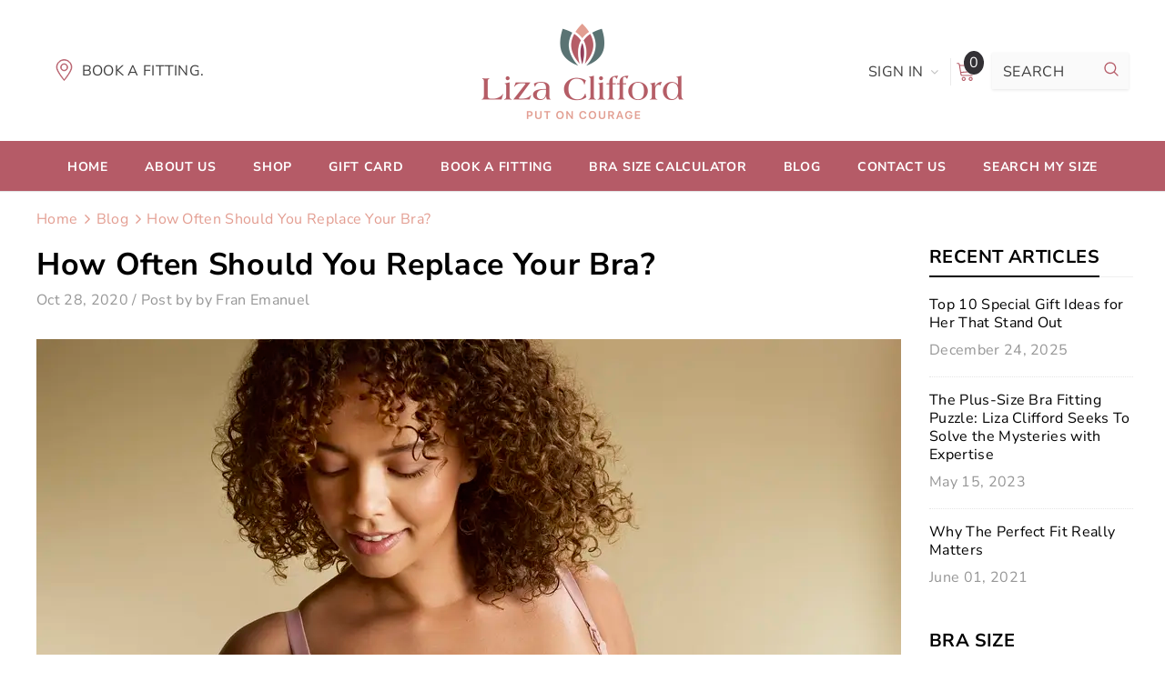

--- FILE ---
content_type: text/plain
request_url: https://www.google-analytics.com/j/collect?v=1&_v=j102&a=719367717&t=pageview&_s=1&dl=https%3A%2F%2Flizaclifford.com%2Fblogs%2Fblog%2Fwhen-is-it-time-to-replace-your-bra&ul=en-us%40posix&dt=How%20Often%20Should%20You%20Replace%20Your%20Bra%3F%20%E2%80%93%20Liza%20Clifford%20Professional%20Bra%20Fitting%20Studio&sr=1280x720&vp=1280x720&_u=YADAAEABAAAAACAAI~&jid=2090303379&gjid=1290433845&cid=1612506356.1767132654&tid=UA-50011903-1&_gid=331699291.1767132655&_r=1&_slc=1&gtm=45He5ca1n81T5SKJ47v831790328za200zd831790328&gcd=13l3l3l3l1l1&dma=0&tag_exp=103116026~103200004~104527907~104528500~104684208~104684211~105391253~115583767~115616985~115938465~115938468~116184927~116184929~116251938~116251940&z=988586822
body_size: -451
content:
2,cG-FQFVB5997J